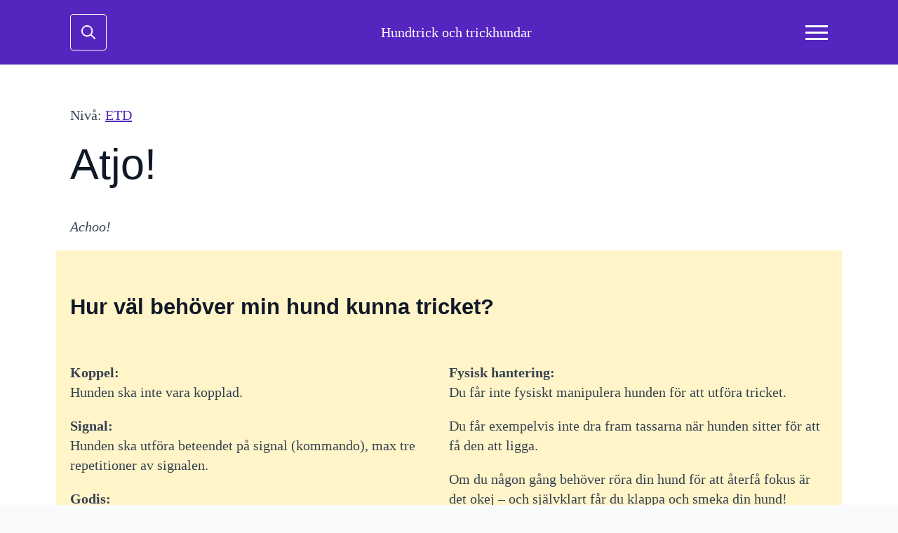

--- FILE ---
content_type: text/html; charset=UTF-8
request_url: https://hundtrick.se/etd/atjo/
body_size: 12621
content:
<!doctype html><html lang="sv-SE"><head><script data-no-optimize="1">var litespeed_docref=sessionStorage.getItem("litespeed_docref");litespeed_docref&&(Object.defineProperty(document,"referrer",{get:function(){return litespeed_docref}}),sessionStorage.removeItem("litespeed_docref"));</script> <meta charset="UTF-8"><meta name="viewport" content="width=device-width, initial-scale=1"><title>Atjo! &#8211; Hundtrick och trickhundar</title><meta name='robots' content='max-image-preview:large' /><link rel="alternate" type="application/rss+xml" title="Hundtrick och trickhundar &raquo; Kommentarsflöde för Atjo!" href="https://hundtrick.se/etd/atjo/feed/" /><link rel="alternate" title="oEmbed (JSON)" type="application/json+oembed" href="https://hundtrick.se/wp-json/oembed/1.0/embed?url=https%3A%2F%2Fhundtrick.se%2Fetd%2Fatjo%2F" /><link rel="alternate" title="oEmbed (XML)" type="text/xml+oembed" href="https://hundtrick.se/wp-json/oembed/1.0/embed?url=https%3A%2F%2Fhundtrick.se%2Fetd%2Fatjo%2F&#038;format=xml" /><link data-optimized="2" rel="stylesheet" href="https://hundtrick.se/wp-content/litespeed/css/77154823f09eb909690c9c4794ef1acb.css?ver=39c8b" /> <script type="litespeed/javascript" data-src="https://hundtrick.se/wp-includes/js/jquery/jquery.min.js" id="jquery-core-js"></script> <script id="cookie-law-info-js-extra" type="litespeed/javascript">var Cli_Data={"nn_cookie_ids":[],"cookielist":[],"non_necessary_cookies":[],"ccpaEnabled":"","ccpaRegionBased":"","ccpaBarEnabled":"","strictlyEnabled":["necessary","obligatoire"],"ccpaType":"gdpr","js_blocking":"","custom_integration":"","triggerDomRefresh":"","secure_cookies":""};var cli_cookiebar_settings={"animate_speed_hide":"500","animate_speed_show":"500","background":"#FFF","border":"#b1a6a6c2","border_on":"","button_1_button_colour":"#000","button_1_button_hover":"#000000","button_1_link_colour":"#fff","button_1_as_button":"1","button_1_new_win":"","button_2_button_colour":"#333","button_2_button_hover":"#292929","button_2_link_colour":"#444","button_2_as_button":"","button_2_hidebar":"","button_3_button_colour":"#000","button_3_button_hover":"#000000","button_3_link_colour":"#fff","button_3_as_button":"1","button_3_new_win":"","button_4_button_colour":"#000","button_4_button_hover":"#000000","button_4_link_colour":"#62a329","button_4_as_button":"","button_7_button_colour":"#61a229","button_7_button_hover":"#4e8221","button_7_link_colour":"#fff","button_7_as_button":"1","button_7_new_win":"","font_family":"inherit","header_fix":"","notify_animate_hide":"1","notify_animate_show":"","notify_div_id":"#cookie-law-info-bar","notify_position_horizontal":"right","notify_position_vertical":"bottom","scroll_close":"","scroll_close_reload":"","accept_close_reload":"","reject_close_reload":"","showagain_tab":"","showagain_background":"#fff","showagain_border":"#000","showagain_div_id":"#cookie-law-info-again","showagain_x_position":"100px","text":"#000","show_once_yn":"","show_once":"10000","logging_on":"","as_popup":"","popup_overlay":"1","bar_heading_text":"","cookie_bar_as":"banner","popup_showagain_position":"bottom-right","widget_position":"left"};var log_object={"ajax_url":"https://hundtrick.se/wp-admin/admin-ajax.php"}</script> <script id="wc-add-to-cart-js-extra" type="litespeed/javascript">var wc_add_to_cart_params={"ajax_url":"/wp-admin/admin-ajax.php","wc_ajax_url":"/?wc-ajax=%%endpoint%%","i18n_view_cart":"Visa varukorg","cart_url":"https://hundtrick.se/varukorg/","is_cart":"","cart_redirect_after_add":"no"}</script> <script id="woocommerce-js-extra" type="litespeed/javascript">var woocommerce_params={"ajax_url":"/wp-admin/admin-ajax.php","wc_ajax_url":"/?wc-ajax=%%endpoint%%","i18n_password_show":"Visa l\u00f6senord","i18n_password_hide":"D\u00f6lj l\u00f6senord"}</script> <script id="waiting-for-swish-callback-js-extra" type="litespeed/javascript">var swish={"logo":"https://hundtrick.se/wp-content/plugins/woo-swish-e-commerce/assets/images/Swish_Logo_Primary_Light-BG_SVG.svg","ajaxurl":"https://hundtrick.se/wp-admin/admin-ajax.php","nonce":"fc3ab4ec8c","message":"Starta din Swish app och godk\u00e4nn betalningen","frontendLogging":""}</script> <link rel="https://api.w.org/" href="https://hundtrick.se/wp-json/" /><link rel="alternate" title="JSON" type="application/json" href="https://hundtrick.se/wp-json/wp/v2/posts/994" /><link rel="EditURI" type="application/rsd+xml" title="RSD" href="https://hundtrick.se/xmlrpc.php?rsd" /><meta name="generator" content="WordPress 6.9" /><meta name="generator" content="WooCommerce 10.4.3" /><link rel="canonical" href="https://hundtrick.se/etd/atjo/" /><link rel='shortlink' href='https://hundtrick.se/?p=994' /><meta name="generator" content="performance-lab 4.0.1; plugins: "> <script type="litespeed/javascript">var wssffg_rest_url="https://hundtrick.se/wp-json/"</script>
<noscript><style>.woocommerce-product-gallery{ opacity: 1 !important; }</style></noscript><link rel="icon" href="https://hundtrick.se/wp-content/uploads/2019/02/cropped-pawsitive1-32x32.png" sizes="32x32" /><link rel="icon" href="https://hundtrick.se/wp-content/uploads/2019/02/cropped-pawsitive1-192x192.png" sizes="192x192" /><link rel="apple-touch-icon" href="https://hundtrick.se/wp-content/uploads/2019/02/cropped-pawsitive1-180x180.png" /><meta name="msapplication-TileImage" content="https://hundtrick.se/wp-content/uploads/2019/02/cropped-pawsitive1-270x270.png" /></head><body class="pmpro-variation_1 wp-singular post-template-default single single-post postid-994 single-format-standard wp-theme-breakdance-zero breakdance theme-breakdance-zero pmpro-body-has-access woocommerce-no-js"><header class="bde-header-builder-5216-100 bde-header-builder bde-header-builder--sticky bde-header-builder--sticky-scroll-slide" data-sticky-scroll-hide-after="1" data-sticky-reveal-on-scroll-up="yes"><div class="bde-header-builder__container"><div class="bde-search-form-5216-111 bde-search-form"><button aria-label="Toggle search" aria-expanded="false" aria-controls="search-form-111" class="search-form__button search-form__button--full-screen js-search-form-expand-button">
<svg width="100%" aria-hidden="true" class="search-form__icon--search" xmlns="http://www.w3.org/2000/svg" viewBox="0 0 512 512"><path d="M504.1 471l-134-134C399.1 301.5 415.1 256.8 415.1 208c0-114.9-93.13-208-208-208S-.0002 93.13-.0002 208S93.12 416 207.1 416c48.79 0 93.55-16.91 129-45.04l134 134C475.7 509.7 481.9 512 488 512s12.28-2.344 16.97-7.031C514.3 495.6 514.3 480.4 504.1 471zM48 208c0-88.22 71.78-160 160-160s160 71.78 160 160s-71.78 160-160 160S48 296.2 48 208z"/></svg></button><form id="search-form-111" role="search" method="get" data-type="full-screen" aria-hidden="true" class="js-search-form search-form search-form--full-screen" action="https://hundtrick.se"><div class="search-form__container">
<label class="screen-reader-text" for="search-form-field-111">Search for:</label><div class="search-form__lightbox js-search-form-lightbox"><div role="button" class="search-form__lightbox-close js-search-form-close">
<svg width="100%" aria-hidden="true" class="search-form__icon--close" xmlns="http://www.w3.org/2000/svg" viewBox="0 0 320 512"><path d="M312.1 375c9.369 9.369 9.369 24.57 0 33.94s-24.57 9.369-33.94 0L160 289.9l-119 119c-9.369 9.369-24.57 9.369-33.94 0s-9.369-24.57 0-33.94L126.1 256L7.027 136.1c-9.369-9.369-9.369-24.57 0-33.94s24.57-9.369 33.94 0L160 222.1l119-119c9.369-9.369 24.57-9.369 33.94 0s9.369 24.57 0 33.94L193.9 256L312.1 375z"/></svg></div><div class="search-form__lightbox-bg js-search-form-lightbox-bg"></div><div class="search-form__lightbox-container">
<button type="submit" class="search-form__lightbox-button">
<svg width="100%" aria-hidden="true" class="search-form__icon--search" xmlns="http://www.w3.org/2000/svg" viewBox="0 0 512 512"><path d="M504.1 471l-134-134C399.1 301.5 415.1 256.8 415.1 208c0-114.9-93.13-208-208-208S-.0002 93.13-.0002 208S93.12 416 207.1 416c48.79 0 93.55-16.91 129-45.04l134 134C475.7 509.7 481.9 512 488 512s12.28-2.344 16.97-7.031C514.3 495.6 514.3 480.4 504.1 471zM48 208c0-88.22 71.78-160 160-160s160 71.78 160 160s-71.78 160-160 160S48 296.2 48 208z"/></svg></button>
<input type="text" id="search-form-field-111" class="js-search-form-field search-form__field" placeholder="Sök efter trick" value="" name="s" /></div></div></div></form></div><a class="bde-text-link-5216-106 bde-text-link breakdance-link" href="https://hundtrick.se" target="_self" data-type="url">
Hundtrick och trickhundar</a><div class="bde-div-5216-113 bde-div"><div class="bde-wp-menu-5216-104 bde-wp-menu" name="knapp"><nav class="breakdance-menu breakdance-menu--collapse    ">
<button class="breakdance-menu-toggle breakdance-menu-toggle--elastic" type="button" aria-label="Open Menu" aria-expanded="false" aria-controls="menu-104">
<span class="breakdance-menu-toggle-icon">
<span class="breakdance-menu-toggle-lines"></span>
</span>
</button><ul class="breakdance-menu-list" id="menu-104"><li class="breakdance-menu-topbar">
<span class="breakdance-menu-topbar-logo">
</span>
<button class="breakdance-menu-close-button" type="button">Close</button></li><li id="menu-item-137" class="menu-item menu-item-type-post_type menu-item-object-page menu-item-home menu-item-137 breakdance-menu-item"><a href="https://hundtrick.se/" class="breakdance-menu-link">Hem</a></li><li id="menu-item-1292" class="menu-item menu-item-type-custom menu-item-object-custom menu-item-has-children menu-item-1292 breakdance-menu-item breakdance-dropdown breakdance-dropdown--wp"><div class="breakdance-dropdown-toggle"><a href="#" class="breakdance-menu-link" aria-expanded="false">Nivåer och Regler</a><button class="breakdance-menu-link-arrow" type="button" aria-expanded="false" aria-label="Nivåer och Regler Submenu"></button></div><div class="breakdance-dropdown-floater" aria-hidden="true"><div class="breakdance-dropdown-body"><div class="breakdance-dropdown-section"><ul class="breakdance-dropdown-links"><li id="menu-item-132" class="menu-item menu-item-type-taxonomy menu-item-object-category menu-item-132 breakdance-dropdown-item"><a href="https://hundtrick.se/niva/ntd/" class="breakdance-dropdown-link"><span class="breakdance-dropdown-link__text">NTD</span></a></li><li id="menu-item-135" class="menu-item menu-item-type-taxonomy menu-item-object-category menu-item-135 breakdance-dropdown-item"><a href="https://hundtrick.se/niva/itd/" class="breakdance-dropdown-link"><span class="breakdance-dropdown-link__text">ITD</span></a></li><li id="menu-item-134" class="menu-item menu-item-type-taxonomy menu-item-object-category menu-item-134 breakdance-dropdown-item"><a href="https://hundtrick.se/niva/atd/" class="breakdance-dropdown-link"><span class="breakdance-dropdown-link__text">ATD</span></a></li><li id="menu-item-133" class="menu-item menu-item-type-taxonomy menu-item-object-category current-post-ancestor current-menu-parent current-post-parent menu-item-133 breakdance-dropdown-item"><a href="https://hundtrick.se/niva/etd/" class="breakdance-dropdown-link"><span class="breakdance-dropdown-link__text">ETD</span></a></li><li id="menu-item-178" class="menu-item menu-item-type-post_type menu-item-object-page menu-item-178 breakdance-dropdown-item"><a href="https://hundtrick.se/tdch/" class="breakdance-dropdown-link"><span class="breakdance-dropdown-link__text">TDCH</span></a></li><li id="menu-item-5856" class="menu-item menu-item-type-post_type menu-item-object-page menu-item-5856 breakdance-dropdown-item"><a href="https://hundtrick.se/olympiska-spelen/" class="breakdance-dropdown-link"><span class="breakdance-dropdown-link__text">Olympiska spelen</span></a></li><li id="menu-item-5262" class="menu-item menu-item-type-post_type menu-item-object-page menu-item-5262 breakdance-dropdown-item"><a href="https://hundtrick.se/motionmedaljer/" class="breakdance-dropdown-link"><span class="breakdance-dropdown-link__text">Motionmedaljer</span></a></li><li id="menu-item-5263" class="menu-item menu-item-type-post_type menu-item-object-page menu-item-5263 breakdance-dropdown-item"><a href="https://hundtrick.se/specialtitlar/" class="breakdance-dropdown-link"><span class="breakdance-dropdown-link__text">Specialtitlar</span></a></li></ul></div></div></div></li><li id="menu-item-5277" class="menu-item menu-item-type-custom menu-item-object-custom menu-item-has-children menu-item-5277 breakdance-menu-item breakdance-dropdown breakdance-dropdown--wp"><div class="breakdance-dropdown-toggle"><a href="#" class="breakdance-menu-link" aria-expanded="false">Skaffa tricktitel</a><button class="breakdance-menu-link-arrow" type="button" aria-expanded="false" aria-label="Skaffa tricktitel Submenu"></button></div><div class="breakdance-dropdown-floater" aria-hidden="true"><div class="breakdance-dropdown-body"><div class="breakdance-dropdown-section"><ul class="breakdance-dropdown-links"><li id="menu-item-175" class="menu-item menu-item-type-post_type menu-item-object-page menu-item-175 breakdance-dropdown-item"><a href="https://hundtrick.se/skaffa-titel/" class="breakdance-dropdown-link"><span class="breakdance-dropdown-link__text">Gör såhär</span></a></li><li id="menu-item-5264" class="menu-item menu-item-type-post_type menu-item-object-page menu-item-5264 breakdance-dropdown-item"><a href="https://hundtrick.se/trickinlarning/" class="breakdance-dropdown-link"><span class="breakdance-dropdown-link__text">Trickinlärning</span></a></li><li id="menu-item-5276" class="menu-item menu-item-type-post_type menu-item-object-page menu-item-5276 breakdance-dropdown-item"><a href="https://hundtrick.se/klar/" class="breakdance-dropdown-link"><span class="breakdance-dropdown-link__text">Klar för bedömning</span></a></li><li id="menu-item-5275" class="menu-item menu-item-type-post_type menu-item-object-page menu-item-5275 breakdance-dropdown-item"><a href="https://hundtrick.se/din-plats-i-kolistan/" class="breakdance-dropdown-link"><span class="breakdance-dropdown-link__text">Din plats i kö-listan</span></a></li></ul></div></div></div></li><li id="menu-item-5278" class="menu-item menu-item-type-custom menu-item-object-custom menu-item-has-children menu-item-5278 breakdance-menu-item breakdance-dropdown breakdance-dropdown--wp"><div class="breakdance-dropdown-toggle"><a href="#" class="breakdance-menu-link" aria-expanded="false">Bli Supporter!</a><button class="breakdance-menu-link-arrow" type="button" aria-expanded="false" aria-label="Bli Supporter! Submenu"></button></div><div class="breakdance-dropdown-floater" aria-hidden="true"><div class="breakdance-dropdown-body"><div class="breakdance-dropdown-section"><ul class="breakdance-dropdown-links"><li id="menu-item-5757" class="menu-item menu-item-type-post_type menu-item-object-product menu-item-5757 breakdance-dropdown-item"><a href="https://hundtrick.se/produkt/stod-vart-arbete-engangssumma/" class="breakdance-dropdown-link"><span class="breakdance-dropdown-link__text">Supporta oss, engångssumma</span></a></li></ul></div></div></div></li><li id="menu-item-5758" class="menu-item menu-item-type-tml_action menu-item-object-login menu-item-5758 breakdance-menu-item"><a class="breakdance-menu-link">Logga in</a></li><li id="menu-item-5759" class="menu-item menu-item-type-tml_action menu-item-object-logout menu-item-5759 breakdance-menu-item"><a class="breakdance-menu-link">Logga ut</a></li></ul></nav></div></div></div></header><section class="bde-section-5563-100 bde-section"><div class="section-container"><div class="bde-columns-5563-101 bde-columns"><div class="bde-column-5563-102 bde-column"><div class="bde-text-5563-103 bde-text"></div><div class="bde-text-5563-104 bde-text"></div><div class="bde-text-5563-110 bde-text">
Nivå: <a href="https://hundtrick.se/niva/etd/" rel="tag">ETD</a></div><h1 class="bde-heading-5563-105 bde-heading">Atjo!</h1></div><div class="bde-column-5563-106 bde-column"><div class="bde-social-share-buttons-5563-107 bde-social-share-buttons"><div class="bde-social-share-button bde-social-share-button-mobile js-breakdance-share-mobile">
<span class="bde-social-share-button-icon">
<svg fill="none" xmlns="http://www.w3.org/2000/svg" viewbox="0 0 16 16">
<path d="M11 2.5a2.5 2.5 0 1 1 .603 1.628l-6.718 3.12c.154.49.154 1.015 0 1.504l6.718 3.12a2.5 2.5 0 1 1-.488.876l-6.718-3.12a2.5 2.5 0 1 1 0-3.256l6.718-3.12A2.504 2.504 0 0 1 11 2.5Z" fill="currentColor"/>
</svg>
</span></div><div class="js-breakdance-share-button bde-social-share-button bde-social-share-button-facebook" data-network="Facebook"  >
<span class="bde-social-share-button-icon">
<svg aria-hidden="true" focusable="false" data-prefix="fab" class="svg-inline--fa fa-facebook fa-w-16" role="img" fill="none" xmlns="http://www.w3.org/2000/svg" viewbox="0 0 800 800">
<path d="M768 0H32C14.3 0 0 14.3 0 32v736c0 17.7 14.3 32 32 32h736c17.7 0 32-14.3 32-32V32c0-17.7-14.3-32-32-32Zm-92.4 233.5h-63.9c-50.1 0-59.8 23.8-59.8 58.8v77.1h119.6l-15.6 120.7h-104V800H427.2V490.2H322.9V369.4h104.3v-89c0-103.3 63.1-159.6 155.3-159.6 44.2 0 82.1 3.3 93.2 4.8v107.9h-.1Z" fill="currentColor"/>
</svg>
</span></div><div class="js-breakdance-share-button bde-social-share-button bde-social-share-button-twitter" data-network="Twitter"  >
<span class="bde-social-share-button-icon">
<svg aria-hidden="true" focusable="false" data-prefix="fab" class="svg-inline--fa fa-twitter fa-w-16" role="img" xmlns="http://www.w3.org/2000/svg" viewbox="0 0 512 512">
<path fill="currentColor" d="M389.2 48h70.6L305.6 224.2 487 464H345L233.7 318.6 106.5 464H35.8L200.7 275.5 26.8 48H172.4L272.9 180.9 389.2 48zM364.4 421.8h39.1L151.1 88h-42L364.4 421.8z" />
</svg>
</span></div><div class="js-breakdance-share-button bde-social-share-button bde-social-share-button-linkedin" data-network="LinkedIn"  >
<span class="bde-social-share-button-icon">
<svg aria-hidden="true" focusable="false" data-prefix="fab" class="svg-inline--fa fa-linkedin fa-w-14" role="img" xmlns="http://www.w3.org/2000/svg" viewbox="0 0 448 512">
<path fill="currentColor" d="M416 32H31.9C14.3 32 0 46.5 0 64.3v383.4C0 465.5 14.3 480 31.9 480H416c17.6 0 32-14.5 32-32.3V64.3c0-17.8-14.4-32.3-32-32.3zM135.4 416H69V202.2h66.5V416zm-33.2-243c-21.3 0-38.5-17.3-38.5-38.5S80.9 96 102.2 96c21.2 0 38.5 17.3 38.5 38.5 0 21.3-17.2 38.5-38.5 38.5zm282.1 243h-66.4V312c0-24.8-.5-56.7-34.5-56.7-34.6 0-39.9 27-39.9 54.9V416h-66.4V202.2h63.7v29.2h.9c8.9-16.8 30.6-34.5 62.9-34.5 67.2 0 79.7 44.3 79.7 101.9V416z"></path>
</svg>
</span></div><div class="js-breakdance-share-button bde-social-share-button bde-social-share-button-email" data-network="Email"  >
<span class="bde-social-share-button-icon">
<svg class="svg-inline--fa fa-envelope-square fa-w-14" role="img" fill="none" xmlns="http://www.w3.org/2000/svg" viewbox="0 0 20 16">
<path d="M18 0H2C.9 0 .01.9.01 2L0 14c0 1.1.9 2 2 2h16c1.1 0 2-.9 2-2V2c0-1.1-.9-2-2-2Zm0 4-8 5-8-5V2l8 5 8-5v2Z" fill="currentColor"/>
</svg>
</span></div></div></div></div><div class="bde-rich-text-5563-108 bde-rich-text breakdance-rich-text-styles"><p><em> Achoo! </em></p><div class="wp-block-cover alignfull is-light"><span aria-hidden="true" class="wp-block-cover__background has-background-dim-100 has-background-dim" style="background-color:#fff5c9"></span><div class="wp-block-cover__inner-container is-layout-flow wp-block-cover-is-layout-flow"><div class="wp-block-group is-layout-flow wp-block-group-is-layout-flow"><div class="wp-block-group__inner-container"><h4 class="wp-block-heading has-primary-color has-text-color"><strong>Hur väl behöver min hund kunna tricket?</strong></h4><div class="wp-block-columns is-layout-flex wp-container-3 wp-block-columns-is-layout-flex"><div class="wp-block-column is-layout-flow wp-block-column-is-layout-flow"><p class="has-primary-color has-text-color"><strong>Koppel:</strong><br>Hunden ska inte vara kopplad.</p><p class="has-primary-color has-text-color"><strong>Signal:</strong><br>Hunden ska utföra beteendet på signal (kommando), max tre repetitioner av signalen.</p><p class="has-primary-color has-text-color"><strong>Godis:</strong><br>Godis (och/eller leksak) får användas som belöning efter tricket. Godis får <span style="text-decoration: underline;">inte</span> användas för att locka hunden om inte annat anges.</p><p></p></div><div class="wp-block-column is-layout-flow wp-block-column-is-layout-flow"><p class="has-primary-color has-text-color"><strong>Fysisk hantering:</strong><br>Du får inte fysiskt manipulera hunden för att utföra tricket.</p><p class="has-primary-color has-text-color">Du får exempelvis inte dra fram tassarna när hunden sitter för att få den att ligga.</p><p class="has-primary-color has-text-color">Om du någon gång behöver röra din hund för att återfå fokus är det okej – och självklart får du klappa och smeka din hund!</p><p class="has-primary-color has-text-color"><strong>Extra Credit Trick:</strong><br>Trick av jämförbar svårighet får tilläggas utöver de som listas.</p></div></div></div></div></div></div></div><div class="bde-fancy-divider-5563-109 bde-fancy-divider"><div class="bde-fancy-divider__wrapper"><div class="bde-fancy-divider__separator   "></div></div></div></div></section><section class="bde-section-5232-100 bde-section"><div class="section-container"><div class="bde-fancy-divider-5232-116 bde-fancy-divider"><div class="bde-fancy-divider__wrapper"><div class="bde-fancy-divider__separator   has-pattern"></div></div></div><div class="bde-columns-5232-110 bde-columns"><div class="bde-column-5232-111 bde-column"><div class="bde-text-5232-103 bde-text">
<b>Ansvarig utgivare:</b><br>Hundvardag - en del av SussCreations <br>Torpavägen 7 <br>34233 Alvesta <br>Mail: hej@hundtrick.se <br>SMS: 0706898525 <br>Org nr: 8509044643</div></div><div class="bde-column-5232-112 bde-column"><div class="bde-text-5232-114 bde-text">
<b>I samarbete med: <br></b>Hanna Vretby Hundtrickeriet <br>Yonna Stjärnskog på Fokus Hundträning <br>Åsa Tova Berg på HUNDraelvan</div></div><div class="bde-column-5232-113 bde-column"><div class="bde-text-5232-115 bde-text">
<b>Köpinformation:<br></b>Alla köp görs i svenska kronor, antingen med, genom paypal swish eller faktura.</div></div></div><div class="bde-div-5232-105 bde-div"><div class="bde-text-5232-106 bde-text">
© 2023 Hundtrick.se. Kopiera inget utan tillåtelse.</div><a class="bde-text-link-5232-107 bde-text-link breakdance-link" href="https://hundtrick.se/kopvillkkor/" target="_self" data-type="url">
Köpvillkor</a><a class="bde-text-link-5232-108 bde-text-link breakdance-link" href="https://hundtrick.se/klar/" target="_self" data-type="url">
Klar för bedömning</a><a class="bde-text-link-5232-109 bde-text-link breakdance-link" href="https://hundtrick.se/din-plats-i-kolistan/" target="_self" data-type="url">
Din plats i kölistan</a></div></div></section> <script type="speculationrules">{"prefetch":[{"source":"document","where":{"and":[{"href_matches":"/*"},{"not":{"href_matches":["/wp-*.php","/wp-admin/*","/wp-content/uploads/*","/wp-content/*","/wp-content/plugins/*","/wp-content/plugins/breakdance/plugin/themeless/themes/breakdance-zero/*","/*\\?(.+)"]}},{"not":{"selector_matches":"a[rel~=\"nofollow\"]"}},{"not":{"selector_matches":".no-prefetch, .no-prefetch a"}}]},"eagerness":"conservative"}]}</script> <div id="cookie-law-info-bar" data-nosnippet="true"><span>Denna sajt använder cookies för att förbättra din upplevelse.  <a role='button' class="cli_settings_button" style="margin:5px 20px 5px 20px">Inställningar</a><a role='button' data-cli_action="accept" id="cookie_action_close_header" class="medium cli-plugin-button cli-plugin-main-button cookie_action_close_header cli_action_button wt-cli-accept-btn" style="display:inline-block;margin:5px">OK</a></span></div><div id="cookie-law-info-again" style="display:none" data-nosnippet="true"><span id="cookie_hdr_showagain">Privacy &amp; Cookies Policy</span></div><div class="cli-modal" data-nosnippet="true" id="cliSettingsPopup" tabindex="-1" role="dialog" aria-labelledby="cliSettingsPopup" aria-hidden="true"><div class="cli-modal-dialog" role="document"><div class="cli-modal-content cli-bar-popup">
<button type="button" class="cli-modal-close" id="cliModalClose">
<svg class="" viewBox="0 0 24 24"><path d="M19 6.41l-1.41-1.41-5.59 5.59-5.59-5.59-1.41 1.41 5.59 5.59-5.59 5.59 1.41 1.41 5.59-5.59 5.59 5.59 1.41-1.41-5.59-5.59z"></path><path d="M0 0h24v24h-24z" fill="none"></path></svg>
<span class="wt-cli-sr-only">Stäng</span>
</button><div class="cli-modal-body"><div class="cli-container-fluid cli-tab-container"><div class="cli-row"><div class="cli-col-12 cli-align-items-stretch cli-px-0"><div class="cli-privacy-overview"><h4>Privacy Overview</h4><div class="cli-privacy-content"><div class="cli-privacy-content-text">This website uses cookies to improve your experience while you navigate through the website. Out of these cookies, the cookies that are categorized as necessary are stored on your browser as they are essential for the working of basic functionalities of the website. We also use third-party cookies that help us analyze and understand how you use this website. These cookies will be stored in your browser only with your consent. You also have the option to opt-out of these cookies. But opting out of some of these cookies may have an effect on your browsing experience.</div></div>
<a class="cli-privacy-readmore" aria-label="Visa mer" role="button" data-readmore-text="Visa mer" data-readless-text="Visa mindre"></a></div></div><div class="cli-col-12 cli-align-items-stretch cli-px-0 cli-tab-section-container"><div class="cli-tab-section"><div class="cli-tab-header">
<a role="button" tabindex="0" class="cli-nav-link cli-settings-mobile" data-target="necessary" data-toggle="cli-toggle-tab">
Necessary							</a><div class="wt-cli-necessary-checkbox">
<input type="checkbox" class="cli-user-preference-checkbox"  id="wt-cli-checkbox-necessary" data-id="checkbox-necessary" checked="checked"  />
<label class="form-check-label" for="wt-cli-checkbox-necessary">Necessary</label></div>
<span class="cli-necessary-caption">Alltid aktiverad</span></div><div class="cli-tab-content"><div class="cli-tab-pane cli-fade" data-id="necessary"><div class="wt-cli-cookie-description">
Necessary cookies are absolutely essential for the website to function properly. This category only includes cookies that ensures basic functionalities and security features of the website. These cookies do not store any personal information.</div></div></div></div><div class="cli-tab-section"><div class="cli-tab-header">
<a role="button" tabindex="0" class="cli-nav-link cli-settings-mobile" data-target="non-necessary" data-toggle="cli-toggle-tab">
Non-necessary							</a><div class="cli-switch">
<input type="checkbox" id="wt-cli-checkbox-non-necessary" class="cli-user-preference-checkbox"  data-id="checkbox-non-necessary" checked='checked' />
<label for="wt-cli-checkbox-non-necessary" class="cli-slider" data-cli-enable="Aktiverad" data-cli-disable="Inaktiverad"><span class="wt-cli-sr-only">Non-necessary</span></label></div></div><div class="cli-tab-content"><div class="cli-tab-pane cli-fade" data-id="non-necessary"><div class="wt-cli-cookie-description">
Any cookies that may not be particularly necessary for the website to function and is used specifically to collect user personal data via analytics, ads, other embedded contents are termed as non-necessary cookies. It is mandatory to procure user consent prior to running these cookies on your website.</div></div></div></div></div></div></div></div><div class="cli-modal-footer"><div class="wt-cli-element cli-container-fluid cli-tab-container"><div class="cli-row"><div class="cli-col-12 cli-align-items-stretch cli-px-0"><div class="cli-tab-footer wt-cli-privacy-overview-actions">
<a id="wt-cli-privacy-save-btn" role="button" tabindex="0" data-cli-action="accept" class="wt-cli-privacy-btn cli_setting_save_button wt-cli-privacy-accept-btn cli-btn">SPARA OCH ACCEPTERA</a></div></div></div></div></div></div></div></div><div class="cli-modal-backdrop cli-fade cli-settings-overlay"></div><div class="cli-modal-backdrop cli-fade cli-popupbar-overlay"></div>
 <script type="litespeed/javascript">(function(){var c=document.body.className;c=c.replace(/woocommerce-no-js/,'woocommerce-js');document.body.className=c})()</script> <script id="wc-order-attribution-js-extra" type="litespeed/javascript">var wc_order_attribution={"params":{"lifetime":1.0e-5,"session":30,"base64":!1,"ajaxurl":"https://hundtrick.se/wp-admin/admin-ajax.php","prefix":"wc_order_attribution_","allowTracking":!0},"fields":{"source_type":"current.typ","referrer":"current_add.rf","utm_campaign":"current.cmp","utm_source":"current.src","utm_medium":"current.mdm","utm_content":"current.cnt","utm_id":"current.id","utm_term":"current.trm","utm_source_platform":"current.plt","utm_creative_format":"current.fmt","utm_marketing_tactic":"current.tct","session_entry":"current_add.ep","session_start_time":"current_add.fd","session_pages":"session.pgs","session_count":"udata.vst","user_agent":"udata.uag"}}</script> <script id="wp-statistics-tracker-js-extra" type="litespeed/javascript">var WP_Statistics_Tracker_Object={"requestUrl":"https://hundtrick.se/wp-json/wp-statistics/v2","ajaxUrl":"https://hundtrick.se/wp-admin/admin-ajax.php","hitParams":{"wp_statistics_hit":1,"source_type":"post","source_id":994,"search_query":"","signature":"6eef49b534ef2d928267fff1346c9a6a","endpoint":"hit"},"option":{"dntEnabled":!1,"bypassAdBlockers":!1,"consentIntegration":{"name":null,"status":[]},"isPreview":!1,"userOnline":!1,"trackAnonymously":!1,"isWpConsentApiActive":!1,"consentLevel":"functional"},"isLegacyEventLoaded":"","customEventAjaxUrl":"https://hundtrick.se/wp-admin/admin-ajax.php?action=wp_statistics_custom_event&nonce=58abdb4935","onlineParams":{"wp_statistics_hit":1,"source_type":"post","source_id":994,"search_query":"","signature":"6eef49b534ef2d928267fff1346c9a6a","action":"wp_statistics_online_check"},"jsCheckTime":"60000"}</script> <script type="litespeed/javascript">document.addEventListener('DOMContentLiteSpeedLoaded',function(){if(!window.BreakdanceFrontend){window.BreakdanceFrontend={}}
window.BreakdanceFrontend.data={"homeUrl":"https:\/\/hundtrick.se","ajaxUrl":"https:\/\/hundtrick.se\/wp-admin\/admin-ajax.php","elementsPluginUrl":"https:\/\/hundtrick.se\/wp-content\/plugins\/breakdance\/subplugins\/breakdance-elements\/","BASE_BREAKPOINT_ID":"breakpoint_base","breakpoints":[{"id":"breakpoint_base","label":"Desktop","defaultPreviewWidth":"100%"},{"id":"breakpoint_tablet_landscape","label":"Tablet Landscape","defaultPreviewWidth":1024,"maxWidth":1119},{"id":"breakpoint_tablet_portrait","label":"Tablet Portrait","defaultPreviewWidth":768,"maxWidth":1023},{"id":"breakpoint_phone_landscape","label":"Phone Landscape","defaultPreviewWidth":480,"maxWidth":767},{"id":"breakpoint_phone_portrait","label":"Phone Portrait","defaultPreviewWidth":400,"maxWidth":479}],"subscriptionMode":"pro"}})</script> <script type="litespeed/javascript">document.addEventListener('DOMContentLiteSpeedLoaded',function(){new BreakdanceSocialShareButtons('.breakdance .bde-social-share-buttons-5563-107')})</script> <script type="litespeed/javascript">document.addEventListener('DOMContentLiteSpeedLoaded',function(){new BreakdanceHeaderBuilder(".breakdance .bde-header-builder-5216-100","100",!1)})</script> <script type="litespeed/javascript">document.addEventListener('DOMContentLiteSpeedLoaded',function(){new BreakdanceSearchForm('.breakdance .bde-search-form-5216-111',{})})</script> <script type="litespeed/javascript">document.addEventListener('DOMContentLiteSpeedLoaded',function(){new AwesomeMenu(".breakdance .bde-wp-menu-5216-104 .breakdance-menu",{dropdown:{openOnClick:!0,mode:{desktop:'dropdown'},placement:'left',width:null,animation:'fade'},link:{effect:'background',effectDirection:'',},mobile:{breakpoint:'breakpoint_base',mode:'fullscreen',offcanvasPosition:'right',offset:null,followLinks:!0}})})</script> <script data-no-optimize="1">window.lazyLoadOptions=Object.assign({},{threshold:300},window.lazyLoadOptions||{});!function(t,e){"object"==typeof exports&&"undefined"!=typeof module?module.exports=e():"function"==typeof define&&define.amd?define(e):(t="undefined"!=typeof globalThis?globalThis:t||self).LazyLoad=e()}(this,function(){"use strict";function e(){return(e=Object.assign||function(t){for(var e=1;e<arguments.length;e++){var n,a=arguments[e];for(n in a)Object.prototype.hasOwnProperty.call(a,n)&&(t[n]=a[n])}return t}).apply(this,arguments)}function o(t){return e({},at,t)}function l(t,e){return t.getAttribute(gt+e)}function c(t){return l(t,vt)}function s(t,e){return function(t,e,n){e=gt+e;null!==n?t.setAttribute(e,n):t.removeAttribute(e)}(t,vt,e)}function i(t){return s(t,null),0}function r(t){return null===c(t)}function u(t){return c(t)===_t}function d(t,e,n,a){t&&(void 0===a?void 0===n?t(e):t(e,n):t(e,n,a))}function f(t,e){et?t.classList.add(e):t.className+=(t.className?" ":"")+e}function _(t,e){et?t.classList.remove(e):t.className=t.className.replace(new RegExp("(^|\\s+)"+e+"(\\s+|$)")," ").replace(/^\s+/,"").replace(/\s+$/,"")}function g(t){return t.llTempImage}function v(t,e){!e||(e=e._observer)&&e.unobserve(t)}function b(t,e){t&&(t.loadingCount+=e)}function p(t,e){t&&(t.toLoadCount=e)}function n(t){for(var e,n=[],a=0;e=t.children[a];a+=1)"SOURCE"===e.tagName&&n.push(e);return n}function h(t,e){(t=t.parentNode)&&"PICTURE"===t.tagName&&n(t).forEach(e)}function a(t,e){n(t).forEach(e)}function m(t){return!!t[lt]}function E(t){return t[lt]}function I(t){return delete t[lt]}function y(e,t){var n;m(e)||(n={},t.forEach(function(t){n[t]=e.getAttribute(t)}),e[lt]=n)}function L(a,t){var o;m(a)&&(o=E(a),t.forEach(function(t){var e,n;e=a,(t=o[n=t])?e.setAttribute(n,t):e.removeAttribute(n)}))}function k(t,e,n){f(t,e.class_loading),s(t,st),n&&(b(n,1),d(e.callback_loading,t,n))}function A(t,e,n){n&&t.setAttribute(e,n)}function O(t,e){A(t,rt,l(t,e.data_sizes)),A(t,it,l(t,e.data_srcset)),A(t,ot,l(t,e.data_src))}function w(t,e,n){var a=l(t,e.data_bg_multi),o=l(t,e.data_bg_multi_hidpi);(a=nt&&o?o:a)&&(t.style.backgroundImage=a,n=n,f(t=t,(e=e).class_applied),s(t,dt),n&&(e.unobserve_completed&&v(t,e),d(e.callback_applied,t,n)))}function x(t,e){!e||0<e.loadingCount||0<e.toLoadCount||d(t.callback_finish,e)}function M(t,e,n){t.addEventListener(e,n),t.llEvLisnrs[e]=n}function N(t){return!!t.llEvLisnrs}function z(t){if(N(t)){var e,n,a=t.llEvLisnrs;for(e in a){var o=a[e];n=e,o=o,t.removeEventListener(n,o)}delete t.llEvLisnrs}}function C(t,e,n){var a;delete t.llTempImage,b(n,-1),(a=n)&&--a.toLoadCount,_(t,e.class_loading),e.unobserve_completed&&v(t,n)}function R(i,r,c){var l=g(i)||i;N(l)||function(t,e,n){N(t)||(t.llEvLisnrs={});var a="VIDEO"===t.tagName?"loadeddata":"load";M(t,a,e),M(t,"error",n)}(l,function(t){var e,n,a,o;n=r,a=c,o=u(e=i),C(e,n,a),f(e,n.class_loaded),s(e,ut),d(n.callback_loaded,e,a),o||x(n,a),z(l)},function(t){var e,n,a,o;n=r,a=c,o=u(e=i),C(e,n,a),f(e,n.class_error),s(e,ft),d(n.callback_error,e,a),o||x(n,a),z(l)})}function T(t,e,n){var a,o,i,r,c;t.llTempImage=document.createElement("IMG"),R(t,e,n),m(c=t)||(c[lt]={backgroundImage:c.style.backgroundImage}),i=n,r=l(a=t,(o=e).data_bg),c=l(a,o.data_bg_hidpi),(r=nt&&c?c:r)&&(a.style.backgroundImage='url("'.concat(r,'")'),g(a).setAttribute(ot,r),k(a,o,i)),w(t,e,n)}function G(t,e,n){var a;R(t,e,n),a=e,e=n,(t=Et[(n=t).tagName])&&(t(n,a),k(n,a,e))}function D(t,e,n){var a;a=t,(-1<It.indexOf(a.tagName)?G:T)(t,e,n)}function S(t,e,n){var a;t.setAttribute("loading","lazy"),R(t,e,n),a=e,(e=Et[(n=t).tagName])&&e(n,a),s(t,_t)}function V(t){t.removeAttribute(ot),t.removeAttribute(it),t.removeAttribute(rt)}function j(t){h(t,function(t){L(t,mt)}),L(t,mt)}function F(t){var e;(e=yt[t.tagName])?e(t):m(e=t)&&(t=E(e),e.style.backgroundImage=t.backgroundImage)}function P(t,e){var n;F(t),n=e,r(e=t)||u(e)||(_(e,n.class_entered),_(e,n.class_exited),_(e,n.class_applied),_(e,n.class_loading),_(e,n.class_loaded),_(e,n.class_error)),i(t),I(t)}function U(t,e,n,a){var o;n.cancel_on_exit&&(c(t)!==st||"IMG"===t.tagName&&(z(t),h(o=t,function(t){V(t)}),V(o),j(t),_(t,n.class_loading),b(a,-1),i(t),d(n.callback_cancel,t,e,a)))}function $(t,e,n,a){var o,i,r=(i=t,0<=bt.indexOf(c(i)));s(t,"entered"),f(t,n.class_entered),_(t,n.class_exited),o=t,i=a,n.unobserve_entered&&v(o,i),d(n.callback_enter,t,e,a),r||D(t,n,a)}function q(t){return t.use_native&&"loading"in HTMLImageElement.prototype}function H(t,o,i){t.forEach(function(t){return(a=t).isIntersecting||0<a.intersectionRatio?$(t.target,t,o,i):(e=t.target,n=t,a=o,t=i,void(r(e)||(f(e,a.class_exited),U(e,n,a,t),d(a.callback_exit,e,n,t))));var e,n,a})}function B(e,n){var t;tt&&!q(e)&&(n._observer=new IntersectionObserver(function(t){H(t,e,n)},{root:(t=e).container===document?null:t.container,rootMargin:t.thresholds||t.threshold+"px"}))}function J(t){return Array.prototype.slice.call(t)}function K(t){return t.container.querySelectorAll(t.elements_selector)}function Q(t){return c(t)===ft}function W(t,e){return e=t||K(e),J(e).filter(r)}function X(e,t){var n;(n=K(e),J(n).filter(Q)).forEach(function(t){_(t,e.class_error),i(t)}),t.update()}function t(t,e){var n,a,t=o(t);this._settings=t,this.loadingCount=0,B(t,this),n=t,a=this,Y&&window.addEventListener("online",function(){X(n,a)}),this.update(e)}var Y="undefined"!=typeof window,Z=Y&&!("onscroll"in window)||"undefined"!=typeof navigator&&/(gle|ing|ro)bot|crawl|spider/i.test(navigator.userAgent),tt=Y&&"IntersectionObserver"in window,et=Y&&"classList"in document.createElement("p"),nt=Y&&1<window.devicePixelRatio,at={elements_selector:".lazy",container:Z||Y?document:null,threshold:300,thresholds:null,data_src:"src",data_srcset:"srcset",data_sizes:"sizes",data_bg:"bg",data_bg_hidpi:"bg-hidpi",data_bg_multi:"bg-multi",data_bg_multi_hidpi:"bg-multi-hidpi",data_poster:"poster",class_applied:"applied",class_loading:"litespeed-loading",class_loaded:"litespeed-loaded",class_error:"error",class_entered:"entered",class_exited:"exited",unobserve_completed:!0,unobserve_entered:!1,cancel_on_exit:!0,callback_enter:null,callback_exit:null,callback_applied:null,callback_loading:null,callback_loaded:null,callback_error:null,callback_finish:null,callback_cancel:null,use_native:!1},ot="src",it="srcset",rt="sizes",ct="poster",lt="llOriginalAttrs",st="loading",ut="loaded",dt="applied",ft="error",_t="native",gt="data-",vt="ll-status",bt=[st,ut,dt,ft],pt=[ot],ht=[ot,ct],mt=[ot,it,rt],Et={IMG:function(t,e){h(t,function(t){y(t,mt),O(t,e)}),y(t,mt),O(t,e)},IFRAME:function(t,e){y(t,pt),A(t,ot,l(t,e.data_src))},VIDEO:function(t,e){a(t,function(t){y(t,pt),A(t,ot,l(t,e.data_src))}),y(t,ht),A(t,ct,l(t,e.data_poster)),A(t,ot,l(t,e.data_src)),t.load()}},It=["IMG","IFRAME","VIDEO"],yt={IMG:j,IFRAME:function(t){L(t,pt)},VIDEO:function(t){a(t,function(t){L(t,pt)}),L(t,ht),t.load()}},Lt=["IMG","IFRAME","VIDEO"];return t.prototype={update:function(t){var e,n,a,o=this._settings,i=W(t,o);{if(p(this,i.length),!Z&&tt)return q(o)?(e=o,n=this,i.forEach(function(t){-1!==Lt.indexOf(t.tagName)&&S(t,e,n)}),void p(n,0)):(t=this._observer,o=i,t.disconnect(),a=t,void o.forEach(function(t){a.observe(t)}));this.loadAll(i)}},destroy:function(){this._observer&&this._observer.disconnect(),K(this._settings).forEach(function(t){I(t)}),delete this._observer,delete this._settings,delete this.loadingCount,delete this.toLoadCount},loadAll:function(t){var e=this,n=this._settings;W(t,n).forEach(function(t){v(t,e),D(t,n,e)})},restoreAll:function(){var e=this._settings;K(e).forEach(function(t){P(t,e)})}},t.load=function(t,e){e=o(e);D(t,e)},t.resetStatus=function(t){i(t)},t}),function(t,e){"use strict";function n(){e.body.classList.add("litespeed_lazyloaded")}function a(){console.log("[LiteSpeed] Start Lazy Load"),o=new LazyLoad(Object.assign({},t.lazyLoadOptions||{},{elements_selector:"[data-lazyloaded]",callback_finish:n})),i=function(){o.update()},t.MutationObserver&&new MutationObserver(i).observe(e.documentElement,{childList:!0,subtree:!0,attributes:!0})}var o,i;t.addEventListener?t.addEventListener("load",a,!1):t.attachEvent("onload",a)}(window,document);</script><script data-no-optimize="1">window.litespeed_ui_events=window.litespeed_ui_events||["mouseover","click","keydown","wheel","touchmove","touchstart"];var urlCreator=window.URL||window.webkitURL;function litespeed_load_delayed_js_force(){console.log("[LiteSpeed] Start Load JS Delayed"),litespeed_ui_events.forEach(e=>{window.removeEventListener(e,litespeed_load_delayed_js_force,{passive:!0})}),document.querySelectorAll("iframe[data-litespeed-src]").forEach(e=>{e.setAttribute("src",e.getAttribute("data-litespeed-src"))}),"loading"==document.readyState?window.addEventListener("DOMContentLoaded",litespeed_load_delayed_js):litespeed_load_delayed_js()}litespeed_ui_events.forEach(e=>{window.addEventListener(e,litespeed_load_delayed_js_force,{passive:!0})});async function litespeed_load_delayed_js(){let t=[];for(var d in document.querySelectorAll('script[type="litespeed/javascript"]').forEach(e=>{t.push(e)}),t)await new Promise(e=>litespeed_load_one(t[d],e));document.dispatchEvent(new Event("DOMContentLiteSpeedLoaded")),window.dispatchEvent(new Event("DOMContentLiteSpeedLoaded"))}function litespeed_load_one(t,e){console.log("[LiteSpeed] Load ",t);var d=document.createElement("script");d.addEventListener("load",e),d.addEventListener("error",e),t.getAttributeNames().forEach(e=>{"type"!=e&&d.setAttribute("data-src"==e?"src":e,t.getAttribute(e))});let a=!(d.type="text/javascript");!d.src&&t.textContent&&(d.src=litespeed_inline2src(t.textContent),a=!0),t.after(d),t.remove(),a&&e()}function litespeed_inline2src(t){try{var d=urlCreator.createObjectURL(new Blob([t.replace(/^(?:<!--)?(.*?)(?:-->)?$/gm,"$1")],{type:"text/javascript"}))}catch(e){d="data:text/javascript;base64,"+btoa(t.replace(/^(?:<!--)?(.*?)(?:-->)?$/gm,"$1"))}return d}</script><script data-no-optimize="1">var litespeed_vary=document.cookie.replace(/(?:(?:^|.*;\s*)_lscache_vary\s*\=\s*([^;]*).*$)|^.*$/,"");litespeed_vary||fetch("/wp-content/plugins/litespeed-cache/guest.vary.php",{method:"POST",cache:"no-cache",redirect:"follow"}).then(e=>e.json()).then(e=>{console.log(e),e.hasOwnProperty("reload")&&"yes"==e.reload&&(sessionStorage.setItem("litespeed_docref",document.referrer),window.location.reload(!0))});</script><script data-optimized="1" type="litespeed/javascript" data-src="https://hundtrick.se/wp-content/litespeed/js/6ce2867e27956d36a8fee68689d7e957.js?ver=39c8b"></script></body></html>
<!-- Page optimized by LiteSpeed Cache @2026-02-01 03:23:10 -->

<!-- Page supported by LiteSpeed Cache 7.7 on 2026-02-01 03:23:10 -->
<!-- Guest Mode -->
<!-- QUIC.cloud UCSS in queue -->
<!-- Dynamic page generated in 1.372 seconds. -->
<!-- Cached page generated by WP-Super-Cache on 2026-02-01 03:23:10 -->

<!-- Compression = gzip -->

--- FILE ---
content_type: image/svg+xml
request_url: https://hundtrick.se/wp-content/plugins/breakdance/subplugins/breakdance-elements/dependencies-files/svg-line-patterns@1/doodle.svg
body_size: 7562
content:
<svg viewBox="0 0 40 17" fill="none" reserveAspectRatio="none" overflow="visible" height="100%" xmlns="http://www.w3.org/2000/svg">

<path d="M175.69 11.2012C172.37 13.604 167.849 13.7077 164.938 11.2946C163.693 13.0272 161.826 14.2265 159.481 14.0978C157.3 13.9796 155.912 12.7574 155.221 11.1369C155.078 11.2323 154.933 11.3257 154.79 11.417C153.845 12.0042 152.81 12.0084 151.704 12.108C150.55 12.2286 149.389 12.2591 148.231 12.1993C146.114 12.0727 143.981 11.4751 142.396 10.06C142.28 9.95626 142.174 9.85251 142.07 9.73632C140.394 11.7677 138.041 13.0002 134.92 12.2013C134.255 12.0509 133.631 11.7555 133.093 11.3363C132.555 10.917 132.116 10.3841 131.808 9.77574C130.563 11.251 128.714 12.1495 126.332 11.8507C124.022 11.5581 122.068 9.99361 120.916 8.0826C120.653 8.44403 120.361 8.78337 120.043 9.09724C118.036 11.0622 115.152 12.1993 112.283 11.8548C110.616 11.6781 109.062 10.9321 107.882 9.74254C106.659 11.0705 105.238 12.2117 103.381 12.608C100.545 13.216 98.9822 11.7946 98.2498 9.71557L98.202 9.76744C97.2299 10.8488 96.0331 11.7046 94.6954 12.2748C93.3578 12.845 91.9117 13.116 90.4584 13.0687C87.6801 12.9919 84.8561 11.7864 83.2604 9.52882C83.0841 9.27947 82.9267 9.0173 82.7894 8.7445C81.3225 10.6431 79.1293 11.9378 76.4505 11.8569C75.1137 11.8489 73.8251 11.3564 72.8235 10.4708C71.5558 12.9608 69.4725 15.0004 66.4079 15.2619C62.1418 15.6229 58.3841 12.3092 57.1599 8.44571C55.9808 10.2544 54.2815 11.6636 52.2859 12.4877C51.5453 12.7865 50.7496 12.924 49.9517 12.8911C49.1539 12.8582 48.3722 12.6556 47.6588 12.2968L47.636 12.2843C47.0137 13.0204 46.2681 13.6425 45.4324 14.1227C42.9425 15.5752 39.469 15.9902 36.9459 14.3925C36.011 13.7813 35.2047 12.9932 34.5722 12.0727C34.0692 12.6044 33.5002 13.0696 32.879 13.4567C29.9306 15.266 26.6086 16.8699 23.1123 15.3449C21.8978 14.8197 20.8809 13.9233 20.2074 12.7844C18.7446 13.8468 17.095 14.6415 15.4081 14.8987C14.3291 15.0503 13.2307 14.9843 12.1776 14.7045C11.1246 14.4248 10.1382 13.937 9.2767 13.2699C8.37982 14.1775 7.29828 14.8816 6.10541 15.3344C4.91253 15.7873 3.63622 15.9784 2.36302 15.8947C0.703076 15.7889 -1.35319 15.2909 -2.53383 14.0999C-3.15382 13.4643 -3.70981 12.7694 -4.19377 12.025L-4.42409 12.2947C-7.23562 15.5565 -12.2922 17.8451 -15.7179 14.0978C-16.0502 13.7335 -16.3515 13.3421 -16.6185 12.9276C-17.9926 13.9261 -19.6349 14.4892 -21.3327 14.5439C-24.4036 14.629 -27.0242 12.386 -28.5576 9.79856C-28.9999 10.2949 -29.4861 10.7505 -30.0101 11.1597C-32.8403 13.3591 -37.1063 14.0169 -39.7975 11.222C-40.2439 10.7513 -40.6048 10.2064 -40.864 9.61182C-42.5572 11.5353 -44.9952 12.9027 -47.6262 12.828C-49.0747 12.7792 -50.4884 12.3714 -51.7404 11.6413C-52.9924 10.9112 -54.0435 9.88155 -54.7993 8.6449C-57.3888 11.0186 -60.5178 12.7097 -63.9144 13.7845C-66.782 14.6913 -69.3259 14.3738 -71.3593 12.0665L-71.5149 11.8818C-74.3078 14.1787 -78.0157 15.2017 -81.3252 12.9753C-81.9854 12.5651 -82.5707 12.0451 -83.0557 11.4378C-83.3296 11.058 -83.2819 10.7738 -83.4126 10.3588C-83.4959 10.1024 -83.5936 9.85098 -83.7051 9.6056C-84.4065 10.114 -85.1057 10.6223 -85.7365 11.1805C-86.4275 11.7905 -87.4608 10.7987 -86.774 10.1866C-85.9772 9.4811 -85.114 8.86069 -84.2446 8.22369C-84.2742 8.10332 -84.2971 7.98141 -84.3131 7.8585C-84.3916 7.20531 -84.3755 6.54422 -84.2654 5.89562C-84.07 4.62107 -83.7217 3.37472 -83.2279 2.18356C-82.7901 1.19175 -81.9996 0.567194 -80.8521 0.631517C-80.6961 0.635152 -80.5449 0.686666 -80.4191 0.779079C-80.2933 0.871493 -80.1989 1.00034 -80.1487 1.14818C-79.3644 3.09861 -79.1901 5.12374 -80.5637 6.85839C-81.1457 7.56649 -81.8102 8.20247 -82.5432 8.7528C-82.373 9.12006 -82.1635 9.46242 -82.0224 9.85459C-81.8522 10.3318 -81.8543 10.6161 -81.4663 11.0166C-80.5047 11.9839 -79.2511 12.6074 -77.8995 12.7906C-75.9511 13.05 -73.9447 12.1868 -72.2972 10.7987C-73.4654 9.02254 -74.1792 6.87291 -73.9924 4.80836C-73.9132 3.59412 -73.4901 2.4275 -72.7723 1.44489C-72.1789 0.681315 -70.9485 -0.360299 -69.8674 -0.310501C-68.7138 -0.258627 -67.7925 1.16477 -67.4605 2.07982C-67.004 3.32478 -67.0725 4.68178 -67.4418 5.94749C-68.0288 7.82469 -69.0593 9.53283 -70.4463 10.9273C-69.8958 11.6231 -69.1959 12.1861 -68.3984 12.5748C-66.2591 13.5666 -63.5679 12.2989 -61.5926 11.4253C-59.4369 10.4769 -57.4534 9.17768 -55.7226 7.58046L-55.4321 7.30242C-55.4861 7.16133 -55.5379 7.02023 -55.5857 6.87499C-56.4156 4.32074 -56.5007 1.1959 -53.9444 -0.443299C-53.8321 -0.506951 -53.7052 -0.540407 -53.5761 -0.540407C-53.447 -0.540407 -53.3201 -0.506951 -53.2078 -0.443299C-50.1992 1.34529 -51.8716 5.39349 -53.7265 7.58669C-52.5065 9.89816 -49.9107 11.5291 -47.1739 11.4212C-44.794 11.334 -42.7045 9.83384 -41.3641 7.96017C-41.4764 7.42875 -41.5568 6.89107 -41.6048 6.35003C-41.7563 4.71498 -41.5135 3.07579 -41.1359 1.47186C-41.3039 0.809961 -40.9284 0.13146 -40.6254 -0.488945C-40.6003 -0.588372 -40.5504 -0.679778 -40.4802 -0.754539C-40.3979 -0.847719 -40.293 -0.918208 -40.1757 -0.959262C-40.0583 -1.00032 -39.9324 -1.01056 -39.81 -0.989004C-39.7664 -0.984913 -39.7233 -0.976575 -39.6813 -0.964106H-39.6668C-39.5574 -0.929595 -39.4588 -0.867415 -39.3805 -0.783588C-36.8615 1.37434 -38.0961 4.88098 -39.3348 7.38542C-39.4731 7.67868 -39.6343 7.96571 -39.8183 8.24652C-39.6689 8.78003 -39.4357 9.28641 -39.1273 9.74669C-37.1748 12.5375 -33.3362 11.944 -30.9396 10.1015C-30.309 9.60824 -29.7343 9.04743 -29.2257 8.42911C-29.3982 8.03057 -29.5458 7.62171 -29.6677 7.2049C-30.1491 5.54495 -30.5724 2.95544 -29.8752 1.30172C-29.2776 -0.129984 -27.0803 -0.23373 -26.2337 0.99463C-25.2108 2.47613 -25.7793 5.10714 -26.4578 6.60732C-26.7663 7.29132 -27.1358 7.94617 -27.5617 8.56398C-27.4392 8.79845 -27.3106 9.03084 -27.1695 9.25493C-25.4826 11.9129 -22.7561 13.8073 -19.4819 12.7325C-18.7057 12.4798 -17.9736 12.1081 -17.3115 11.6307C-17.7639 10.6373 -18.1244 9.60451 -18.3884 8.54531C-18.8926 6.6011 -19.2183 4.15682 -18.0917 2.33918C-17.2741 1.00708 -15.4586 1.04235 -14.529 2.20016C-13.9482 2.92779 -13.5259 3.76886 -13.2893 4.66934C-13.0528 5.56983 -13.0072 6.50983 -13.1554 7.42899C-13.4363 9.15768 -14.2613 10.7517 -15.5104 11.9793C-14.6452 13.4733 -13.3878 14.6913 -11.5411 14.7369C-8.98063 14.8012 -6.58616 12.7325 -4.92829 10.7655C-5.04034 10.5455 -5.14824 10.3235 -5.24162 10.1057C-6.5758 7.02231 -6.14212 2.99486 -2.899 1.18345C-2.75877 1.10667 -2.59793 1.07598 -2.43929 1.09572C-2.28064 1.11545 -2.13224 1.18462 -2.0151 1.29342C0.835858 4.2751 -1.05025 7.97262 -3.23308 10.8215C-2.58985 11.8714 -1.6997 13.1268 -0.604134 13.6766C0.860391 14.3954 2.5098 14.6488 4.12256 14.4028C5.70436 14.1505 7.16103 13.3901 8.27242 12.2366C8.01914 11.9169 7.80397 11.5687 7.63127 11.1991C7.03162 9.89608 6.97766 8.10335 7.29928 6.72352C7.55657 5.61758 8.47161 4.04478 9.85144 4.08213C11.1835 4.11948 11.5487 6.17988 11.6442 7.17378C11.7495 8.61943 11.4231 10.0638 10.7063 11.3236C10.5527 11.6008 10.3844 11.8695 10.2021 12.1287C11.0468 12.8033 12.0444 13.2601 13.107 13.4587C15.5202 13.9464 17.7258 12.7678 19.5704 11.3651C19.2102 10.2827 19.0691 9.13926 19.1554 8.00167C19.3069 5.89147 19.9211 1.44282 23.0024 1.69803C24.4361 1.8163 25.0773 3.32478 25.2246 4.54069C25.4114 6.16536 24.7163 7.74646 23.8074 9.07856C23.1008 10.1057 22.2701 11.0416 21.3341 11.8652C21.6465 12.4446 22.0695 12.9571 22.5791 13.3737C24.8449 15.2162 28.0527 14.6186 30.4223 13.3156C31.6819 12.6434 32.8139 11.7557 33.7671 10.6929C33.2162 9.5765 32.9429 8.34367 32.9703 7.09908C33.0305 5.74622 33.5181 4.11325 34.8378 3.4472C36.34 2.6857 36.9272 3.78126 37.1492 5.14242C37.4584 7.04098 36.7467 9.16779 35.5287 10.8941C36.0374 11.756 36.7217 12.5011 37.5373 13.0811C39.2719 14.2763 41.5523 14.1933 43.4757 13.4795C44.5338 13.1003 45.4887 12.4793 46.2644 11.666C46.3549 11.5675 46.4401 11.4643 46.5196 11.3568C45.9041 10.5818 45.4778 9.67378 45.2747 8.70508C44.8493 6.79199 45.0527 2.14829 47.8559 1.82253C49.0137 1.68766 49.9308 3.14841 50.184 4.06553C50.5408 5.38104 50.2234 6.83349 49.8499 8.10957C49.6922 8.6532 49.5594 9.23418 49.2274 9.69689C49.0777 9.8523 48.948 10.0259 48.8415 10.2135C48.7087 10.4791 48.6112 10.7551 48.4825 11.0228C49.2565 11.5042 50.2379 11.6681 51.3874 11.3195C53.6698 10.6265 55.4335 8.70923 56.4897 6.71107C56.5872 6.5264 56.6764 6.33758 56.7615 6.14669C56.7357 5.55716 56.7788 4.96664 56.8901 4.38714C56.7738 4.28269 56.6965 4.14178 56.6708 3.98755C56.6452 3.83333 56.6728 3.67497 56.7491 3.5385C56.7885 3.4555 56.8341 3.3725 56.8777 3.29158C57.0167 2.58195 57.5002 2.04662 58.1787 1.52581C58.223 1.46409 58.279 1.41172 58.3436 1.37172C58.4082 1.33172 58.4801 1.30488 58.5551 1.29273C58.6301 1.28059 58.7068 1.28338 58.7807 1.30094C58.8546 1.31851 58.9243 1.3505 58.9858 1.39509C59.051 1.41693 59.1125 1.4484 59.1684 1.48846C59.2709 1.55215 59.3505 1.64679 59.3956 1.7587C59.4408 1.87061 59.4491 1.99397 59.4195 2.11094C59.4084 2.48767 59.3681 2.86296 59.2991 3.23348C59.2991 3.24593 59.2991 3.25631 59.2991 3.26876C59.3303 3.70242 59.3821 4.13608 59.2286 4.55521C59.1398 4.73819 59.026 4.90789 58.8904 5.05942C58.6829 5.37066 58.6663 5.25031 58.5107 5.72132C58.4401 5.94127 58.3571 6.15913 58.27 6.377C58.5563 10.0559 61.7413 13.7638 65.6401 13.8613C68.7193 13.9381 70.732 11.7469 71.8297 9.23418C70.3979 6.98288 70.2735 3.71694 71.1574 1.2706C71.1932 1.16711 71.2511 1.07268 71.3271 0.993864C71.4031 0.915051 71.4954 0.853755 71.5975 0.814251C71.6996 0.774747 71.8091 0.757984 71.9184 0.765126C72.0276 0.772269 72.134 0.803147 72.2301 0.85561C75.2346 2.24166 74.4814 5.98484 73.6826 8.46023C73.6134 8.66773 73.5408 8.87522 73.4647 9.08271C74.1619 9.86496 75.1475 10.3837 76.4858 10.4376C79.0712 10.5414 81.088 9.05366 82.2541 7.03476C81.8557 4.95982 82.3869 2.6774 83.1567 0.739414C83.3974 0.129384 84.3705 0.017338 84.5635 0.739414C85.1237 2.83924 84.7959 5.20052 83.7875 7.2049C83.9293 7.71597 84.1513 8.20132 84.4452 8.64283C85.7317 10.5746 88.1801 11.5892 90.4937 11.6536C93.2284 11.7303 96.1873 10.2322 97.8804 8.02242C97.5851 5.95324 97.7596 3.84412 98.3909 1.85158C98.4391 1.70259 98.533 1.57255 98.6593 1.47983C98.7855 1.38712 98.9376 1.33643 99.0943 1.33492H99.5798C99.7363 1.33674 99.8883 1.38755 100.015 1.48022C100.141 1.57289 100.235 1.70276 100.283 1.85158C101.113 4.07383 100.538 6.38115 99.2997 8.31914C99.6586 10.2571 100.698 11.7199 102.985 11.251C104.746 10.89 105.838 9.76536 106.989 8.53078C106.821 8.225 106.682 7.90404 106.574 7.57216C105.894 5.39763 106.574 3.03636 108.689 1.8993C108.83 1.8264 108.99 1.79789 109.148 1.81751C109.305 1.83714 109.454 1.90398 109.573 2.00927C111.648 3.59452 110.332 6.76087 108.998 8.41666L108.79 8.66358C109.961 10.0227 111.892 10.5953 113.702 10.4957C115.037 10.4401 116.334 10.0345 117.463 9.31967C118.592 8.6048 119.513 7.60575 120.134 6.42265C119.959 5.87775 119.864 5.31015 119.852 4.7378L119.823 4.75026C119.687 4.82659 119.531 4.85718 119.377 4.83749C119.223 4.81779 119.079 4.74886 118.967 4.64094C118.855 4.53301 118.781 4.39186 118.756 4.23847C118.731 4.08508 118.755 3.92765 118.827 3.78956C119.418 2.59648 120.439 1.76443 121.364 0.816186C121.438 0.731997 121.534 0.670161 121.64 0.637741C121.775 0.59311 121.921 0.59311 122.055 0.637741C122.211 0.668452 122.352 0.752228 122.453 0.874806C122.554 0.997383 122.609 1.15119 122.609 1.31002C122.801 3.12822 122.504 4.96458 121.75 6.63014C122.593 8.70508 124.641 10.4169 126.977 10.4978C128.969 10.5642 130.376 9.57447 131.235 8.15937C130.891 6.4185 131.16 4.43902 131.725 2.80604C131.825 2.4727 131.953 2.14853 132.108 1.83705C132.178 1.70784 132.288 1.60545 132.423 1.54608C132.557 1.48671 132.707 1.47374 132.849 1.50921C133.02 1.52385 133.178 1.6051 133.289 1.73538L133.333 1.78725C133.385 1.85106 133.422 1.92539 133.443 2.00512C133.512 2.22452 133.559 2.4505 133.582 2.67947C133.905 4.60574 133.616 6.58496 132.754 8.33781C132.909 8.94906 133.23 9.50582 133.68 9.94717C134.131 10.3885 134.694 10.6975 135.308 10.8402C138.005 11.5498 139.898 10.3173 141.23 8.47683C140.63 7.20697 140.508 5.71302 140.58 4.32697C140.634 3.31233 140.738 2.43256 141.547 1.70633C142.083 1.22702 142.852 0.905406 143.577 1.15855C145.322 1.76858 144.705 4.64236 144.228 5.89147C143.883 6.80505 143.451 7.68333 142.938 8.51418C144.49 10.6161 147.859 10.9024 150.345 10.7966C151.715 10.7323 153.202 10.7593 154.358 10.004C154.507 9.90646 154.657 9.79649 154.804 9.70104C154.641 8.72614 154.664 7.7292 154.873 6.76294C155.155 5.44328 155.748 3.49907 157.416 3.38703C159.552 3.24801 159.394 5.74 158.898 7.07418C158.419 8.36271 157.485 9.41055 156.408 10.282C157.155 12.3175 159.394 13.3176 161.676 12.3009C162.607 11.8581 163.389 11.1546 163.928 10.2758C163.489 9.73219 163.126 9.13197 162.849 8.49136C162.073 6.70069 161.587 3.54265 163.326 2.05907C165.141 0.517397 166.312 4.0593 166.478 5.20674C166.684 6.86446 166.402 8.54643 165.664 10.0455C165.724 10.1036 165.783 10.1617 165.847 10.2177C168.524 12.5416 172.279 11.9295 174.956 9.99776C175.705 9.44168 176.431 10.6638 175.69 11.2012ZM-82.8793 7.16548C-82.6718 6.99118 -82.4643 6.81481 -82.2776 6.62807C-80.8563 5.27521 -80.7588 3.79164 -81.3086 2.11717C-81.9996 2.41181 -82.0722 3.47417 -82.261 4.14437C-82.5432 5.16732 -82.8793 6.13424 -82.8793 7.16548ZM-72.1353 7.8585C-71.8998 8.52757 -71.6018 9.17295 -71.2452 9.78611C-69.7243 8.12617 -68.6889 6.05124 -68.61 4.217C-68.5727 3.36628 -68.7926 1.68766 -69.7533 1.28927C-70.5335 0.965581 -71.4714 2.01757 -71.8511 2.6359C-72.8076 4.18795 -72.7267 6.20063 -72.1353 7.8585ZM-54.3407 6.03671C-53.992 5.56689 -53.7021 5.05611 -53.4776 4.51579C-53.0626 3.51567 -52.7576 1.92835 -53.6021 1.05688C-54.9736 2.26241 -54.8242 4.34772 -54.3407 6.03671ZM-39.505 1.63993C-39.5781 1.73174 -39.6624 1.814 -39.756 1.88477C-40.0127 2.9349 -40.1629 4.00822 -40.2042 5.08847C-40.2042 5.31671 -40.2042 5.5574 -40.2042 5.80225C-39.6212 4.49296 -39.1336 2.94299 -39.505 1.63993ZM-28.2277 6.98911C-27.3977 5.55948 -26.9247 3.95141 -27.3044 2.49273C-27.5388 1.59429 -28.2402 1.10253 -28.597 2.20847C-28.6643 2.53732 -28.6901 2.87331 -28.6738 3.20858C-28.7078 3.89137 -28.6835 4.5758 -28.6012 5.25446C-28.5279 5.84252 -28.4029 6.42298 -28.2277 6.98911ZM-16.8633 8.6117C-16.6766 9.29051 -16.45 9.95771 -16.1848 10.6099C-15.0761 9.41214 -14.4803 7.82799 -14.5249 6.19648C-14.556 5.15902 -15.9669 1.04028 -17.0915 3.68167C-17.7348 5.19014 -17.2887 7.10738 -16.8633 8.6117ZM-3.92402 9.47902C-2.55041 7.55971 -1.20379 4.83118 -2.67906 2.7438C-4.80794 4.31452 -4.84736 7.1717 -3.92402 9.47902ZM9.2269 11.0228C9.51883 10.5508 9.75356 10.0459 9.92615 9.51845C10.3196 8.38223 10.3086 7.14501 9.89502 6.01596C9.56511 5.17147 9.33893 5.75867 9.04844 6.22346C8.88649 6.4911 8.77142 6.78442 8.70816 7.09078C8.56499 7.74646 8.61478 8.47683 8.64798 9.14289C8.67901 9.80836 8.87819 10.4551 9.2269 11.0228ZM20.778 10.3837C22.4567 8.87315 24.2515 6.60524 23.7244 4.36639C23.5169 3.50737 22.7368 2.68363 21.9213 3.47625C21.5748 3.81239 21.4379 4.43072 21.2988 4.87268C20.9859 5.78029 20.7703 6.71858 20.6556 7.67176C20.5483 8.57682 20.5932 9.49345 20.7884 10.3837H20.778ZM34.7921 9.29228C34.9925 8.95026 35.1686 8.59456 35.3192 8.22784C35.6013 7.56124 35.7554 6.84749 35.7736 6.12386C35.7736 5.88732 35.6844 4.67141 35.5785 4.67141C34.6241 4.62369 34.4041 7.05965 34.4415 7.59084C34.487 8.17039 34.6048 8.74197 34.7921 9.29228ZM47.3123 9.86081C47.4154 9.62825 47.5304 9.40109 47.6567 9.18023C47.7936 8.94369 48.0468 8.8026 48.1609 8.60963C48.3539 8.28801 48.4265 7.79626 48.524 7.43937C48.7668 6.54507 48.9888 5.57193 48.8083 4.63821C48.7377 4.28962 48.3767 3.29988 48.0011 3.2563C47.7439 3.22726 47.3123 3.86218 47.1712 4.11948C46.7008 5.1111 46.4855 6.20443 46.5445 7.30035C46.5724 8.20625 46.8371 9.08905 47.3123 9.86081ZM72.2467 2.64005C71.9127 4.13815 71.923 5.92259 72.4542 7.41239C72.9356 5.83544 73.3319 3.80409 72.2467 2.64005ZM108.016 7.30035C108.88 6.09896 109.676 4.50541 108.963 3.4389C107.794 4.35602 107.533 5.91637 108.016 7.30035ZM142.199 6.88536C142.337 6.6004 142.476 6.31268 142.614 6.02219C142.938 5.29655 143.136 4.52132 143.201 3.72939C143.214 3.57169 143.286 3.07786 143.218 2.96789C142.641 2.06322 142.18 3.28328 142.11 3.59037C141.901 4.67808 141.931 5.79814 142.199 6.87291V6.88536ZM156.128 8.64283C156.544 8.24775 156.903 7.79578 157.192 7.30035C157.437 6.87499 158.105 5.50761 157.744 4.9868C157.246 4.2668 156.707 5.76282 156.597 6.03879C156.283 6.86648 156.124 7.74504 156.128 8.63038V8.64283ZM164.65 8.82127C165.249 7.16133 165.272 5.26484 164.565 3.84144L164.357 3.46587C164.122 3.05089 164.058 3.00593 164.164 3.331C163.847 3.61112 163.697 4.47221 163.656 4.85193C163.59 5.54112 163.651 6.23648 163.834 6.90403C164.008 7.57672 164.283 8.21904 164.65 8.80882V8.82127Z" fill="black"/>

</svg>
